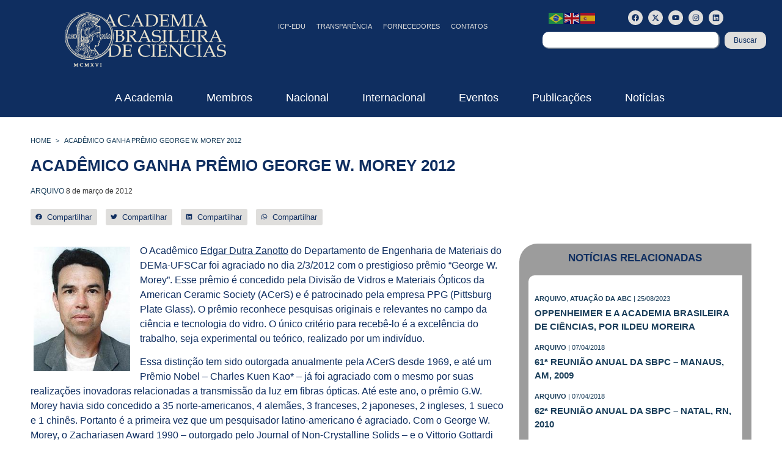

--- FILE ---
content_type: text/css; charset=UTF-8
request_url: https://www.abc.org.br/wp-content/cache/background-css/1/www.abc.org.br/wp-content/plugins/wpdatatables/integrations/starter/page-builders/elementor/css/style.css?ver=7.3&wpr_t=1762274859
body_size: -88
content:
.elementor-element .icon .wpdt-table-logo:before,
.elementor-element .icon .wpdt-chart-logo:before {
    content: "";
    height: 30px;
    display: block;
    background-size: contain;
    background-repeat: no-repeat;
    background-position: center center;
}

.elementor-element .icon .wpdt-table-logo:before {
    background-image: var(--wpr-bg-6b47a66d-0fb5-48b1-ad0d-5fc69375fb74);
}

.elementor-element .icon .wpdt-chart-logo:before {
    background-image: url(../../../../../../../../../../../../plugins/wpdatatables/integrations/assets/img/chart-icon.png);
}